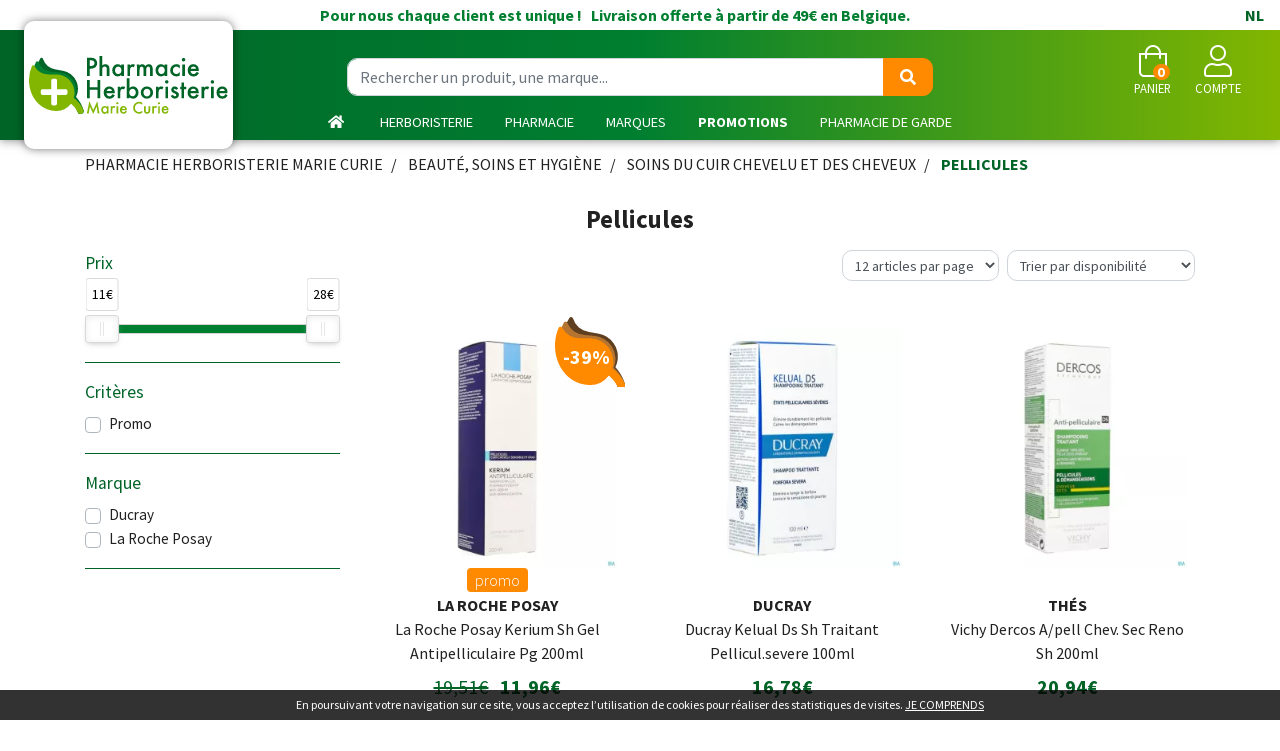

--- FILE ---
content_type: text/html; charset=UTF-8
request_url: https://www.pharmacie-herboristerie.be/rubrique/pellicules
body_size: 13195
content:
<!DOCTYPE html> <html lang="fr" class="no-js no-touchevents"> <head> <meta charset="utf-8"> <title>Pellicules</title> <meta property="fb&#x3A;app_id" content="000000000000000"> <meta property="og&#x3A;url" content="https&#x3A;&#x2F;&#x2F;www.pharmacie-herboristerie.be&#x2F;rubrique&#x2F;pellicules"> <meta property="og&#x3A;title" content="Pellicules"> <meta property="og&#x3A;site_name" content="Pharmacie&#x20;Herboristerie&#x20;Marie&#x20;Curie"> <meta name="twitter&#x3A;card" content="summary"> <meta name="twitter&#x3A;title" content="Pellicules"> <meta name="viewport" content="width&#x3D;device-width,&#x20;initial-scale&#x3D;1,&#x20;maximum-scale&#x3D;1"> <meta name="theme-color" content="&#x23;006427"> <meta name="robots" content="index, follow, all"> <link rel="apple-touch-icon-precomposed" sizes="144x144" href="/assets/mc/ico/apple-touch-icon-144x144-precomposed.png"> <link rel="apple-touch-icon-precomposed" sizes="114x114" href="/assets/mc/ico/apple-touch-icon-114x114-precomposed.png"> <link rel="apple-touch-icon-precomposed" sizes="72x72" href="/assets/mc/ico/apple-touch-icon-72x72-precomposed.png"> <link rel="apple-touch-icon-precomposed" href="/assets/mc/ico/apple-touch-icon.png"> <link rel="shortcut icon" href="/assets/mc/ico/favicon.png"> <link rel="search" type="application/opensearchdescription+xml" title="Mes recherches" href="/opensearch.xml"> <link rel="canonical" href="https://www.pharmacie-herboristerie.be/rubrique/pellicules"> <link href="&#x2F;assets&#x2F;mc&#x2F;bs&#x2F;css&#x2F;bootstrap.min.css&#x3F;v&#x3D;1.26" media="screen" rel="stylesheet" type="text&#x2F;css"> <link href="&#x2F;assets&#x2F;mc&#x2F;fa&#x2F;css&#x2F;all.min.css&#x3F;v&#x3D;1.26" media="screen" rel="stylesheet" type="text&#x2F;css"> <link href="https&#x3A;&#x2F;&#x2F;www.pharmacie-herboristerie.be&#x2F;rubrique&#x2F;pellicules" hreflang="x-default" rel="alternate"> <link href="https&#x3A;&#x2F;&#x2F;www.pharmacie-herboristerie.be&#x2F;rubrique&#x2F;pellicules" hreflang="fr-be" rel="alternate"> <link href="https&#x3A;&#x2F;&#x2F;www.apotheek-herboristerij.be&#x2F;categorie&#x2F;schilfers" hreflang="nl-be" rel="alternate"> <link href="&#x2F;&#x2F;cdn.apotekisto.com&#x2F;ajax&#x2F;libs&#x2F;noUiSlider&#x2F;15.7.1&#x2F;nouislider.min.css" media="screen" rel="stylesheet" type="text&#x2F;css"> <link href="&#x2F;assets&#x2F;mc&#x2F;css&#x2F;style.min.css&#x3F;v&#x3D;1.26" media="screen" rel="stylesheet" type="text&#x2F;css"> <script async src="https://www.googletagmanager.com/gtag/js?id=G-NP61TCMBS7"></script><script>window.dataLayer=window.dataLayer||[];function gtag(){dataLayer.push(arguments);};gtag('js',new Date());gtag('config','G-NP61TCMBS7',{"anonymize_ip":true});</script> <script> !function(f,b,e,v,n,t,s)
{if(f.fbq)return;n=f.fbq=function(){n.callMethod?
n.callMethod.apply(n,arguments):n.queue.push(arguments)};
if(!f._fbq)f._fbq=n;n.push=n;n.loaded=!0;n.version='2.0';
n.queue=[];t=b.createElement(e);t.async=!0;
t.src=v;s=b.getElementsByTagName(e)[0];
s.parentNode.insertBefore(t,s)}(window,document,'script',
'https://connect.facebook.net/en_US/fbevents.js');
fbq('init','1042163176380205');
fbq('track','PageView');
</script> </head> <body data-globals="&#x7B;&quot;path&quot;&#x3A;&quot;&quot;,&quot;assets&quot;&#x3A;&quot;&#x5C;&#x2F;assets&#x5C;&#x2F;mc&quot;,&quot;user&quot;&#x3A;0,&quot;miniCartUrl&quot;&#x3A;&quot;&#x5C;&#x2F;cart&#x5C;&#x2F;mini&quot;,&quot;questionUrl&quot;&#x3A;&quot;&#x5C;&#x2F;question&quot;&#x7D;"> <header id="header-master"> <div class="bg-alt-primary d-none d-md-block" id="header-shiiping"> Pour nous chaque client est unique&nbsp;!        &nbsp; Livraison offerte &agrave; partir de 49&euro; en Belgique.
<a href="https://www.apotheek-herboristerij.be/categorie/schilfers" class="float-right px-3">NL</a> </div> <div class="row flex pt-2 mx-4"> <div class="col-12 col-md-6 order-md-2 text-center search pt-1 pb-2"> <form action="/recherche" method="get" class="d-inline"> <div class="input-group mt-3 d-md-flex d-none input-search"> <input type="search" name="q" class="form-control py-2" placeholder="Rechercher un produit, une marque..." autocomplete="off"> <span class="input-group-append"> <button class="btn btn-alt-tertiary" type="submit"> <i class="fas fa-search"></i> </button> </span> </div> </form> </div> <div class="col-6 col-md-3 order-md-1 pt-md-2 pl-md-2 pl-0"> <a href="/" class="logo"> <img src="/assets/mc/svg/logo-pharmacie-herboristerie.svg" alt="Pharmacie Herboristerie Marie Curie" class="visible-xs-and-more"> <img src="/assets/mc/svg/logo-pharmacie-herboristerie-xxs.svg" alt="Pharmacie Herboristerie Marie Curie" class="visible-xxs"> </a> </div> <div class="col-6 col-md-3 order-md-3 d-flex justify-content-end align-items-center text-uppercase text-center navbar-icon"> <a href="#" title="Rechercher" data-toggle="modal" data-target="#ModalSearch" class="nav-icon d-block d-md-none"> <i class="fal fa-search fa-2x"></i> <small class="d-block">Recherche</small> </a> <a href="#" data-h="/cart" class="lnk-modal-cart mx-3 mx-sm-4 nav-icon" title="Mon panier"> <i class="fal fa-shopping-bag fa-2x"></i> <small class="d-block">Panier</small> <span class="nav-user-counter" data-copy-dest="quantitySum">0</span> </a> <a href="#" data-h="/user" class="lnk-modal-autoload nav-icon" data-toggle="modal" data-target="#ModalLogin" data-href="/user/modalSignup" title="Mon compte"> <i class="fal fa-user fa-2x"></i> <small class="d-block">Compte</small> </a> <button type="button" class="btn btn-sm btn-alt-outline-gradient d-md-none mr-2 btn-menu" data-toggle="collapse" data-target="#navbar-master" aria-controls="navbar-master" aria-expanded="false" aria-label="Afficher la navigation"> <i class="fal fa-lg fa-bars"></i> <span class="sr-only">Afficher la navigation</span> </button> </div> </div> <nav class="navbar navbar-expand-md px-0 pb-md-0 pt-0"> <div class="collapse navbar-collapse" id="navbar-master"> <ul class="nav flex-column flex-md-row text-center justify-content-center nav-categories w-100 ml-md-5 ml-lg-0"> <li class="nav-item d-md-none d-lg-block"><a href="/" class="nav-link"> <i class="fas fa-home mr-1"></i> <span class="d-md-none">Accueil</span> </a></li> <li class="nav-item dropdown megamenu-alt flex-column"> <a data-toggle="dropdown" class="dropdown-toggle nav-link" href="#">Herboristerie</a> <div class="dropdown-menu"> <div class="container megamenu-container"> <div class="row w-100 ml-0"> <ul class="col-md-3 list-unstyled"> <li class=""><a class="c1" href="/rubrique/herbes-et-tradi"><strong>Herbes et tradition</strong></a> </li> <li class="c1s"><a class="c1" href="/rubrique/poudres-ay"><strong>Poudres ayurvidiques</strong></a> </li> <li class="c1s"><a class="c1" href="/rubrique/gels-et-cremes-maison"><strong>Gels et crèmes maison</strong></a> </li> <li class="c1s"><a class="c1" href="/rubrique/complements-alimentaires"><strong>Compléments alimentaires</strong></a> </li> <li class="c1s"><a class="c1" href="/rubrique/eps-extraits-de-plantes-standardisees"><strong>Extraits de plantes standardisées</strong></a> </li> <li class="c1s"><a class="c1" href="/rubrique/fraiches"><strong>Extraits hydroalcooliques de plantes fraîches</strong></a> </li> </ul> <ul class="col-md-3 list-unstyled"> <li class=""><a class="c1" href="/rubrique/huiles-vegetales-herbo"><strong>Huiles végétales et essentielles</strong></a> </li> <li class="c1s"><a class="c1" href="/rubrique/hydrolats"><strong>Hydrolats</strong></a> </li> <li class="c1s"><a class="c1" href="/rubrique/jus-naturels-et-bio"><strong>Jus naturels et BIO</strong></a> </li> <li class="c1s"><a class="c1" href="/rubrique/macerats-glycerines"><strong>Macérâts glycérinés</strong></a> </li> <li class="c1s"><a class="c1" href="/rubrique/miels"><strong>Miels</strong></a> </li> </ul> <ul class="col-md-3 list-unstyled"> <li class=""><a class="c1" href="/rubrique/melange-fleurs-de-bach"><strong>Mélange Fleurs de Bach</strong></a> </li> <li class="c1s"><a class="c1" href="/rubrique/argiles"><strong>Argiles</strong></a> </li> <li class="c1s"><a class="c1" href="/rubrique/poudres-en-vrac"><strong>Poudres en vrac</strong></a> </li> <li class="c1s"><a class="c1" href="/rubrique/sels-bien-etre"><strong>Sels - Bien être</strong></a> </li> <li class="c1s"><a class="c1" href="/rubrique/soins-cosmetiques-naturels"><strong>Soins cosmétiques naturels</strong></a> </li> </ul> <ul class="col-md-3 list-unstyled"> <li class=""><a class="c1" href="/herboristerie/creer-mon-propre-melange"><strong>Tisane Personnalisée</strong></a> </li> <li class="c1s"><a class="c1" href="/rubrique/tisane-par-theme"><strong>Tisane par thème</strong></a> </li> <li class="c1s"><a class="c1" href="/rubrique/tisanes-gourmandes"><strong>Tisanes Gourmandes</strong></a> </li> <li class="c1s"><a class="c1" href="/rubrique/herboristerie-tisanes"><strong>Tisanes unitaires en vrac</strong></a> </li> <li class="c1s"><a class="c1" href="/rubrique/accessoires-tisanes"><strong>Accessoires tisanes</strong></a> </li> </ul> </div> </div> </div> </li> <li class="nav-item dropdown megamenu-alt flex-column"> <a data-toggle="dropdown" class="dropdown-toggle nav-link" href="#">Pharmacie</a> <div class="dropdown-menu"> <div class="container megamenu-container"> <div class="row w-100 ml-0"> <ul class="col-md-3 list-unstyled"> <li class=""><a class="c1" href="/rubrique/allergies"><strong>allergies</strong></a> </li> <li class="c1s"><a class="c1" href="/rubrique/fete-des-peres"><strong>Fête des pères</strong></a> </li> <li class="c1s"><a class="c1" href="/rubrique/un-ete-sans-jambes-lourdes"><strong>Un été sans jambes lourdes</strong></a> </li> <li class="c1s"><a class="c1" href="/rubrique/medicaments"><strong>Médicaments</strong></a> </li> <li class="c2"><a href="/rubrique/systeme-gastro-intestinal">Système gastro-intestinal</a></li> <li class="c2"><a href="/rubrique/toux">Toux</a></li> <li class="c2"><a href="/rubrique/douleur-et-fievre">Douleur et fièvre</a></li> <li class="c2"><a href="/rubrique/muscles-et-articulations-5ebe8528404ea">Muscles et articulations</a></li> <li class="c2"><a href="/rubrique/insomnie-anxiete-et-stress">Insomnie, anxiété et stress</a></li> <li class="c2"><a href="/rubrique/mineraux-vitamines-et-toniques">Minéraux, vitamines et toniques</a></li> <li class="c2"><a href="/rubrique/peau-5ebe8528433e9">Peau</a></li> <li class="c2"><a href="/rubrique/yeux-5ebe8528452ae">Yeux</a></li> <li class="c2"><a href="/rubrique/oreille">Oreille</a></li> <li class="c2"><a href="/rubrique/nez-5ebe85284711d">Nez</a></li> <li class="c2"><a href="/rubrique/gorge-et-bouche">Gorge et bouche</a></li> <li class="c2"><a href="/rubrique/jambes-lourdes-5ebe8528499f0">Jambes lourdes</a></li> <li class="c2"><a href="/rubrique/homeopathie-5ebe85284955e">Homeopathie</a></li> <li class="c2"><a href="/rubrique/coeur-et-systeme-vasculaire">Coeur et système vasculaire</a></li> <li class="c2"><a href="/rubrique/diluant-et-coagulant-du-sang">Diluant et coagulant du sang</a></li> <li class="c2"><a href="/rubrique/hemorroides">Hémorroïdes</a></li> <li class="c2"><a href="/rubrique/systeme-respiratoire">Système respiratoire</a></li> <li class="c2"><a href="/rubrique/gynecologie">Gynécologie</a></li> <li class="c2"><a href="/rubrique/voies-urinaires-5ebe85283fad9">Voies urinaires</a></li> <li class="c2"><a href="/rubrique/systeme-nerveux">Système nerveux</a></li> <li class="c2"><a href="/rubrique/arreter-de-fumer">Arrêter de fumer</a></li> <li class="c2"><a href="/rubrique/infections">Infections</a></li> <li class="c2"><a href="/rubrique/immunite">Immunité</a></li> <li class="c2"><a href="/rubrique/allergie">Allergie</a></li> <li class="c2"><a href="/rubrique/poux-5ebe852844c77">Poux</a></li> <li class="c2"><a href="/rubrique/acne-5ebe852844f65">Acné</a></li> <li class="c2"><a href="/rubrique/anesthesie">Anesthésie</a></li> <li class="c2"><a href="/rubrique/medicaments-animaux-5ebe85284ad16">Médicaments animaux</a></li> <li class="c2"><a href="/rubrique/cheveux">Cheveux</a></li> <li class="c1s"><a class="c1" href="/rubrique/anti-mou"><strong>Anti-moustiques</strong></a> </li> <li class="c1s"><a class="c1" href="/rubrique/lutter-contre-le-virus"><strong>Lutter contre le virus</strong></a> </li> <li class="c1s"><a class="c1" href="/rubrique/vitamines-pharmacie-marie-curie"><strong>vitamines et anti poux</strong></a> </li> <li class="c1s"><a class="c1" href="/rubrique/coffrets-cadeaux-noel"><strong>Coffrets cadeaux</strong></a> </li> <li class="c1s"><a class="c1" href="/rubrique/un-sommeil-sein-er-reparateur"><strong>un sommeil sain et réparateur</strong></a> </li> <li class="c1s"><a class="c1" href="/rubrique/mois-minceur"><strong>Mois Minceur</strong></a> </li> <li class="c1s"><a class="c1" href="/rubrique/mois-des-seniors"><strong>Mois des séniors</strong></a> </li> </ul> <ul class="col-md-3 list-unstyled"> <li class=""><a class="c1" href="/rubrique/beaute-soins-et-hygiene"><strong>Beauté, soins et hygiène</strong></a> </li> <li class="c2"><a href="/rubrique/soins-du-cuir-chevelu-et-des-cheveux">Soins du cuir chevelu et des cheveux</a></li> <li class="c2"><a href="/rubrique/soins-du-corps">Soins du corps</a></li> <li class="c2"><a href="/rubrique/levres">Lèvres</a></li> <li class="c2"><a href="/rubrique/mains">Mains</a></li> <li class="c2"><a href="/rubrique/bouche">Bouche</a></li> <li class="c2"><a href="/rubrique/yeux">Yeux</a></li> <li class="c2"><a href="/rubrique/oreilles">Oreilles</a></li> <li class="c2"><a href="/rubrique/pieds-et-jambes">Pieds et jambes</a></li> <li class="c2"><a href="/rubrique/ongles">Ongles</a></li> <li class="c2"><a href="/rubrique/protection-solaire">Protection solaire</a></li> <li class="c2"><a href="/rubrique/hygiene">Hygiène</a></li> <li class="c2"><a href="/rubrique/parfumerie">Parfumerie</a></li> <li class="c2"><a href="/rubrique/maquillage">Maquillage</a></li> <li class="c2"><a href="/rubrique/specifiquement-pour-les-hommes">Spécifiquement pour les hommes</a></li> <li class="c2"><a href="/rubrique/sexualite">Sexualité</a></li> <li class="c2"><a href="/rubrique/demaquillage-et-nettoyage">Démaquillage et nettoyage</a></li> <li class="c2"><a href="/rubrique/acne">Acné</a></li> <li class="c2"><a href="/rubrique/soins-du-visage-5ebe8527db30a">Soins du visage</a></li> <li class="c1s"><a class="c1" href="/rubrique/naturopathie"><strong>Naturopathie</strong></a> </li> <li class="c2"><a href="/rubrique/aromatherapie">Aromathérapie</a></li> <li class="c2"><a href="/rubrique/fleurs-de-bach">Fleurs de Bach</a></li> <li class="c2"><a href="/rubrique/huiles-essentielles-5ebe85280d112">Huiles essentielles</a></li> <li class="c2"><a href="/rubrique/gemmotherapie">Gemmothérapie</a></li> <li class="c2"><a href="/rubrique/oligo-elements">Oligo-éléments</a></li> <li class="c2"><a href="/rubrique/tisanes">Tisanes</a></li> <li class="c2"><a href="/rubrique/phytotherapie">Phytothérapie</a></li> <li class="c2"><a href="/rubrique/huiles-vegetales">Huiles végétales</a></li> <li class="c2"><a href="/rubrique/homeopathie">Homéopathie</a></li> </ul> <ul class="col-md-3 list-unstyled"> <li class=""><a class="c1" href="/rubrique/minceur-alimentation-vitamines"><strong>Minceur, alimentation &amp; vitamines</strong></a> </li> <li class="c2"><a href="/rubrique/minceur">Minceur</a></li> <li class="c2"><a href="/rubrique/alimentation">Alimentation</a></li> <li class="c2"><a href="/rubrique/vitamines-et-complements-nutritionnels">Vitamines et compléments nutritionnels</a></li> <li class="c2"><a href="/rubrique/nutritherapie-et-bien-etre">Nutrithérapie et bien-être</a></li> <li class="c1s"><a class="c1" href="/rubrique/animaux-et-insectes"><strong>Animaux et insectes</strong></a> </li> <li class="c2"><a href="/rubrique/chats-chiens">Chats &amp; Chiens</a></li> <li class="c2"><a href="/rubrique/puces-et-tiques">Puces et tiques</a></li> <li class="c2"><a href="/rubrique/medicaments-animaux">Médicaments animaux</a></li> <li class="c2"><a href="/rubrique/insectes">Insectes</a></li> <li class="c1s"><a class="c1" href="/rubrique/soins-a-domicile-et-premiers-soins"><strong>Soins à domicile et premiers soins</strong></a> </li> <li class="c2"><a href="/rubrique/produits-pour-lentilles-et-lunettes">Produits pour lentilles et lunettes</a></li> <li class="c2"><a href="/rubrique/incontinence">Incontinence</a></li> <li class="c2"><a href="/rubrique/soins-a-domicile">Soins à domicile</a></li> <li class="c2"><a href="/rubrique/soins-des-plaies">Soins des plaies</a></li> <li class="c2"><a href="/rubrique/premiers-soins">Premiers soins</a></li> <li class="c2"><a href="/rubrique/tests-de-diagnostic">Tests de diagnostic</a></li> <li class="c2"><a href="/rubrique/diabete">Diabète</a></li> <li class="c2"><a href="/rubrique/aiguilles-et-seringues">Aiguilles et seringues</a></li> <li class="c2"><a href="/rubrique/sondes-baxters-et-catheters">Sondes, baxters et cathéters</a></li> <li class="c1s"><a class="c1" href="/rubrique/mois-a-themes"><strong>Mois à thèmes</strong></a> </li> <li class="c2"><a href="/rubrique/janvier-mois-des-cheveux">Janvier, mois des cheveux</a></li> <li class="c2"><a href="/rubrique/fevrier-mois-du-bebe">Février, mois du bébé</a></li> <li class="c2"><a href="/rubrique/mai-mois-minceur">Mai, mois minceur</a></li> <li class="c2"><a href="/rubrique/juin-mois-du-stress">Juin, mois du stress</a></li> </ul> <ul class="col-md-3 list-unstyled"> <li class=""><a class="c1" href="/rubrique/grossesse-et-enfants"><strong>Grossesse et enfants</strong></a> </li> <li class="c2"><a href="/rubrique/grossesse-5ebe8527ef6a8">Grossesse</a></li> <li class="c2"><a href="/rubrique/bebes">Bébés</a></li> <li class="c2"><a href="/rubrique/enfants">Enfants</a></li> <li class="c1s"><a class="c1" href="/rubrique/50"><strong>50+</strong></a> </li> <li class="c2"><a href="/rubrique/piles">Piles</a></li> <li class="c2"><a href="/rubrique/memoire">Mémoire</a></li> <li class="c2"><a href="/rubrique/menopause-5ebe852808736">Ménopause</a></li> <li class="c2"><a href="/rubrique/vue">Vue</a></li> <li class="c2"><a href="/rubrique/sexualite-5ebe852808d3b">Sexualité</a></li> <li class="c2"><a href="/rubrique/ronflements">Ronflements</a></li> <li class="c2"><a href="/rubrique/muscles-et-articulations">Muscles et articulations</a></li> <li class="c2"><a href="/rubrique/bas-de-contention">Bas de contention</a></li> <li class="c2"><a href="/rubrique/jambes-lourdes">Jambes lourdes</a></li> <li class="c2"><a href="/rubrique/piluliers">Piluliers</a></li> <li class="c1s"><a class="c1" href="/rubrique/probleme-de-vue"><strong>Problème de Vue</strong></a> </li> <li class="c2"><a href="/rubrique/lunettesdevue">Lunettes</a></li> <li class="c1s"><a class="c1" href="/rubrique/produits-de-saison"><strong>arkogélules</strong></a> </li> <li class="c1s"><a class="c1" href="/rubrique/anti-ronflements"><strong>Anti-ronflements</strong></a> </li> <li class="c1s"><a class="c1" href="/rubrique/anti-tabac"><strong>Anti-tabac</strong></a> </li> <li class="c1s"><a class="c1" href="/rubrique/zero-dechet"><strong>Zéro déchet</strong></a> </li> </ul> </div> </div> </div> </li> <li class="nav-item dropdown megamenu-alt"> <a data-toggle="dropdown" class="dropdown-toggle nav-link" href="/marques">Marques</a> <div class="dropdown-menu"> <ul class="container megamenu-container list-unstyled"> <li id="categories-brands" class="w-100"> <div class="h5 promo-1 no-margin d-none d-sm-block">Retrouvez toutes les marques de votre pharmacie en ligne en un clic !</div> <div class="h5 promo-1sub d-none d-sm-block">Filtre alphab&eacute;tique&nbsp;:                            &nbsp;<a href="#A" data-filter="A"> A </a>&nbsp;<a href="#B" data-filter="B"> B </a>&nbsp;<a href="#C" data-filter="C"> C </a>&nbsp;<a href="#D" data-filter="D"> D </a>&nbsp;<a href="#E" data-filter="E"> E </a>&nbsp;<a href="#F" data-filter="F"> F </a>&nbsp;<a href="#G" data-filter="G"> G </a>&nbsp;<a href="#H" data-filter="H"> H </a>&nbsp;<a href="#I" data-filter="I"> I </a>&nbsp;<a href="#J" data-filter="J"> J </a>&nbsp;<a href="#K" data-filter="K"> K </a>&nbsp;<a href="#L" data-filter="L"> L </a>&nbsp;<a href="#M" data-filter="M"> M </a>&nbsp;<a href="#N" data-filter="N"> N </a>&nbsp;<a href="#O" data-filter="O"> O </a>&nbsp;<a href="#P" data-filter="P"> P </a>&nbsp;<a href="#Q" data-filter="Q"> Q </a>&nbsp;<a href="#R" data-filter="R"> R </a>&nbsp;<a href="#S" data-filter="S"> S </a>&nbsp;<a href="#T" data-filter="T"> T </a>&nbsp;<a href="#U" data-filter="U"> U </a>&nbsp;<a href="#V" data-filter="V"> V </a>&nbsp;<a href="#W" data-filter="W"> W </a>&nbsp;<a href="#X" data-filter="X"> X </a>&nbsp;<a href="#Y" data-filter="Y"> Y </a>&nbsp;<a href="#Z" data-filter="Z"> Z </a>                        </div> <ul class="hide" id="categories-brands-hide"> <li data-char="3"><a href="/rubrique/3m">3M</a></li> <li data-char="A"><a href="/rubrique/a-derma">A-Derma</a></li> <li data-char="A"><a href="/rubrique/a-vogel">A.Vogel</a></li> <li data-char="A"><a href="/rubrique/aboca">Aboca</a></li> <li data-char="A"><a href="/rubrique/accu-chek">Accu Chek</a></li> <li data-char="A"><a href="/rubrique/alcon">Alcon</a></li> <li data-char="A"><a href="/rubrique/algipan">Algipan</a></li> <li data-char="A"><a href="/rubrique/algostase">Algostase</a></li> <li data-char="A"><a href="/rubrique/alvityl">Alvityl</a></li> <li data-char="A"><a href="/rubrique/aquacel">Aquacel</a></li> <li data-char="A"><a href="/rubrique/arterin">Arterin</a></li> <li data-char="A"><a href="/rubrique/aspegic">Aspegic</a></li> <li data-char="A"><a href="/rubrique/audispray">Audispray</a></li> <li data-char="A"><a href="/rubrique/avene">Avene</a></li> <li data-char="A"><a href="/rubrique/avent">Avent</a></li> <li data-char="A"><a href="/rubrique/axitrans">Axitrans</a></li> <li data-char="B"><a href="/rubrique/bachflowers">Bachflowers</a></li> <li data-char="B"><a href="/rubrique/ballade-en-provence">Balade en Provence</a></li> <li data-char="B"><a href="/rubrique/balsoclase">Balsoclase</a></li> <li data-char="B"><a href="/rubrique/bandagisterie">Bandagisterie</a></li> <li data-char="B"><a href="/rubrique/barinutrics">Barinutrics</a></li> <li data-char="B"><a href="/rubrique/bausch-lomb">Bausch &amp; Lomb</a></li> <li data-char="B"><a href="/rubrique/baxter">Baxter</a></li> <li data-char="B"><a href="/rubrique/bayer">Bayer</a></li> <li data-char="B"><a href="/rubrique/bebisol">Bebisol</a></li> <li data-char="B"><a href="/rubrique/bepanthol">Bepanthol</a></li> <li data-char="B"><a href="/rubrique/bepharbel">Bepharbel</a></li> <li data-char="B"><a href="/rubrique/biatain">Biatain</a></li> <li data-char="B"><a href="/rubrique/bio-oil">BIO-OIL</a></li> <li data-char="B"><a href="/rubrique/biocondil">Biocondil</a></li> <li data-char="B"><a href="/rubrique/biocyte">Biocyte</a></li> <li data-char="B"><a href="/rubrique/bioholistic">Bioholistic</a></li> <li data-char="B"><a href="/rubrique/bisolvon">Bisolvon</a></li> <li data-char="B"><a href="/rubrique/black-friday-weeks">Black friday</a></li> <li data-char="B"><a href="/rubrique/blox">Blox</a></li> <li data-char="B"><a href="/rubrique/boehringer">Boehringer</a></li> <li data-char="B"><a href="/rubrique/boiron">Boiron</a></li> <li data-char="B"><a href="/rubrique/braun">Braun</a></li> <li data-char="C"><a href="/rubrique/caudalie">Caudalie</a></li> <li data-char="C"><a href="/rubrique/cb12">CB12</a></li> <li data-char="C"><a href="/rubrique/cedium">Cedium</a></li> <li data-char="C"><a href="/rubrique/cent-pur-cent">Cent pur Cent</a></li> <li data-char="C"><a href="/rubrique/clearblue">Clearblue</a></li> <li data-char="C"><a href="/rubrique/coban">Coban</a></li> <li data-char="C"><a href="/rubrique/coloplast">Coloplast</a></li> <li data-char="C"><a href="/rubrique/comme-avant">Comme Avant</a></li> <li data-char="C"><a href="/rubrique/comeavant">Comme Avant</a></li> <li data-char="C"><a href="/rubrique/compeed">Compeed</a></li> <li data-char="C"><a href="/rubrique/corega">Corega</a></li> <li data-char="C"><a href="/rubrique/corsodyl">Corsodyl</a></li> <li data-char="D"><a href="/rubrique/d-cure">D-Cure</a></li> <li data-char="D"><a href="/rubrique/dafalgan">Dafalgan</a></li> <li data-char="D"><a href="/rubrique/daktarin">Daktarin</a></li> <li data-char="D"><a href="/rubrique/davitamon">Davitamon</a></li> <li data-char="D"><a href="/rubrique/dentaid">Dentaid</a></li> <li data-char="D"><a href="/rubrique/dentio">Dentio</a></li> <li data-char="D"><a href="/rubrique/dermalex">Dermalex</a></li> <li data-char="D"><a href="/rubrique/dermocrem">Dermocrem</a></li> <li data-char="D"><a href="/rubrique/dermophil">Dermophil</a></li> <li data-char="D"><a href="/rubrique/dettol">Dettol</a></li> <li data-char="D"><a href="/rubrique/dexsil">Dexsil</a></li> <li data-char="D"><a href="/rubrique/difrax">Difrax</a></li> <li data-char="D"><a href="/rubrique/disney">Disney</a></li> <li data-char="D"><a href="/rubrique/dr-ernst">dr Ernst</a></li> <li data-char="D"><a href="/rubrique/ducray">Ducray</a></li> <li data-char="D"><a href="/rubrique/dulcolax">Dulcolax</a></li> <li data-char="D"><a href="/rubrique/durex">Durex</a></li> <li data-char="D"><a href="/rubrique/dvital">Dvital</a></li> <li data-char="E"><a href="/rubrique/edsylver">Edsylver</a></li> <li data-char="E"><a href="/rubrique/eg">EG</a></li> <li data-char="E"><a href="/rubrique/elgydium">Elgydium</a></li> <li data-char="E"><a href="/rubrique/elimax">Elimax</a></li> <li data-char="E"><a href="/rubrique/elmex">Elmex</a></li> <li data-char="E"><a href="/rubrique/eludril">Eludril</a></li> <li data-char="E"><a href="/rubrique/epitact">Epitact</a></li> <li data-char="F"><a href="/rubrique/febelcare">Febelcare</a></li> <li data-char="F"><a href="/rubrique/fisavision">Fisavision</a></li> <li data-char="F"><a href="/rubrique/flenpharma">Flenpharma</a></li> <li data-char="F"><a href="/rubrique/flexipur">Flexipur</a></li> <li data-char="F"><a href="/rubrique/flexium">Flexium</a></li> <li data-char="F"><a href="/rubrique/fortepharma">Fortepharma</a></li> <li data-char="F"><a href="/rubrique/fortimel">Fortimel</a></li> <li data-char="F"><a href="/rubrique/fresubin">Fresubin</a></li> <li data-char="F"><a href="/rubrique/futuro">Futuro</a></li> <li data-char="G"><a href="/rubrique/galderma">Galderma</a></li> <li data-char="G"><a href="/rubrique/gaviscon">Gaviscon</a></li> <li data-char="G"><a href="/rubrique/groeneduivel">Groeneduivel</a></li> <li data-char="G"><a href="/rubrique/gsk">Gsk</a></li> <li data-char="G"><a href="/rubrique/gum">Gum</a></li> <li data-char="H"><a href="/rubrique/hansaplast">Hansaplast</a></li> <li data-char="H"><a href="/rubrique/hartmann">Hartmann</a></li> <li data-char="H"><a href="/rubrique/heel">Heel</a></li> <li data-char="H"><a href="/rubrique/herbalgem">Herbalgem</a></li> <li data-char="H"><a href="/rubrique/herbes-et-traditions">Herbes et traditions</a></li> <li data-char="H"><a href="/rubrique/hextril">Hextril</a></li> <li data-char="H"><a href="/rubrique/hibi">Hibi</a></li> <li data-char="I"><a href="/rubrique/isdin-auriga-international">Isdin (Auriga International)</a></li> <li data-char="I"><a href="/rubrique/isobetadine">Isobetadine</a></li> <li data-char="I"><a href="/rubrique/iwhite">Iwhite</a></li> <li data-char="J"><a href="/rubrique/jaldes">Jaldes</a></li> <li data-char="J"><a href="/rubrique/janvier">Janvier</a></li> <li data-char="J"><a href="/rubrique/johnson-johnson">Johnson &amp; Johnson</a></li> <li data-char="J"><a href="/rubrique/jowae">Jowae</a></li> <li data-char="J"><a href="/rubrique/juneo">Junéo</a></li> <li data-char="K"><a href="/rubrique/kamillosan">Kamillosan</a></li> <li data-char="K"><a href="/rubrique/kela">Kela</a></li> <li data-char="L"><a href="/rubrique/la-roche-posay">La Roche Posay</a></li> <li data-char="L"><a href="/rubrique/ladrome">Ladrôme</a></li> <li data-char="L"><a href="/rubrique/ladrome-eaux-florales">LADROME EAUX FLORALES</a></li> <li data-char="L"><a href="/rubrique/lansinoh">Lansinoh</a></li> <li data-char="L"><a href="/rubrique/laxido">Laxido</a></li> <li data-char="L"><a href="/rubrique/leopharma">Leopharma</a></li> <li data-char="L"><a href="/rubrique/leukoplast">Leukoplast</a></li> <li data-char="L"><a href="/rubrique/lierac">Lierac</a></li> <li data-char="L"><a href="/rubrique/lilac">Lilac</a></li> <li data-char="L"><a href="/rubrique/lohmann-rauscher">Lohmann Rauscher</a></li> <li data-char="L"><a href="/rubrique/louis-widmer">Louis Widmer</a></li> <li data-char="L"><a href="/rubrique/lysomucil">Lysomucil</a></li> <li data-char="L"><a href="/rubrique/lysox">Lysox</a></li> <li data-char="M"><a href="/rubrique/madaus">Madaus</a></li> <li data-char="M"><a href="/rubrique/magnecaps">Magnecaps</a></li> <li data-char="M"><a href="/rubrique/mannavital">Mannavital</a></li> <li data-char="M"><a href="/rubrique/marque-v">Marque V</a></li> <li data-char="M"><a href="/rubrique/medica">Medica</a></li> <li data-char="M"><a href="/rubrique/melapi">Melapi</a></li> <li data-char="M"><a href="/rubrique/melisana">Melisana</a></li> <li data-char="M"><a href="/rubrique/mepore">Mepore</a></li> <li data-char="M"><a href="/rubrique/merck">Merck</a></li> <li data-char="M"><a href="/rubrique/meridol">Meridol</a></li> <li data-char="M"><a href="/rubrique/metagenics">Metagenics</a></li> <li data-char="M"><a href="/rubrique/metarelax">Metarelax</a></li> <li data-char="M"><a href="/rubrique/modifast">Modifast</a></li> <li data-char="M"><a href="/rubrique/molicare">Molicare</a></li> <li data-char="M"><a href="/rubrique/moustimug">Moustimug</a></li> <li data-char="M"><a href="/rubrique/movicol">Movicol</a></li> <li data-char="M"><a href="/rubrique/mustela">Mustela</a></li> <li data-char="N"><a href="/rubrique/nailner">Nailner</a></li> <li data-char="N"><a href="/rubrique/nan">Nan</a></li> <li data-char="N"><a href="/rubrique/nattou">Nattou</a></li> <li data-char="N"><a href="/rubrique/neocare">Neocare</a></li> <li data-char="N"><a href="/rubrique/nesivine">Nesivine</a></li> <li data-char="N"><a href="/rubrique/nestle">Nestlé</a></li> <li data-char="N"><a href="/rubrique/nicorette">Nicorette</a></li> <li data-char="N"><a href="/rubrique/nippes">Nippes</a></li> <li data-char="N"><a href="/rubrique/niquitin">Niquitin</a></li> <li data-char="N"><a href="/rubrique/norgine">Norgine</a></li> <li data-char="N"><a href="/rubrique/novalac">Novalac</a></li> <li data-char="N"><a href="/rubrique/novartis-overige">Novartis overige</a></li> <li data-char="N"><a href="/rubrique/nurofen">Nurofen</a></li> <li data-char="N"><a href="/rubrique/nutrilon">Nutrilon</a></li> <li data-char="N"><a href="/rubrique/nuxe">Nuxe</a></li> <li data-char="O"><a href="/rubrique/ocal">Ocal</a></li> <li data-char="O"><a href="/rubrique/omnibionta">Omnibionta</a></li> <li data-char="O"><a href="/rubrique/omnivit">Omnivit</a></li> <li data-char="O"><a href="/rubrique/opsite">Opsite</a></li> <li data-char="O"><a href="/rubrique/opticalmax">Opticalmax</a></li> <li data-char="O"><a href="/rubrique/oral-b">Oral B</a></li> <li data-char="O"><a href="/rubrique/orthonat">Orthonat</a></li> <li data-char="O"><a href="/rubrique/ortis">Ortis</a></li> <li data-char="P"><a href="/rubrique/panadol">Panadol</a></li> <li data-char="P"><a href="/rubrique/para-kito">Para&#039;kito</a></li> <li data-char="P"><a href="/rubrique/paranix">Paranix</a></li> <li data-char="P"><a href="/rubrique/parodontax">Parodontax</a></li> <li data-char="P"><a href="/rubrique/pfizer">Pfizer</a></li> <li data-char="P"><a href="/rubrique/phacobel">Phacobel</a></li> <li data-char="P"><a href="/rubrique/pharco">Pharco</a></li> <li data-char="P"><a href="/rubrique/pharma-bio-univers">Pharma bio univers</a></li> <li data-char="P"><a href="/rubrique/physiomer">Physiomer</a></li> <li data-char="P"><a href="/rubrique/phyto">Phyto</a></li> <li data-char="P"><a href="/rubrique/pileje">Pileje</a></li> <li data-char="P"><a href="/rubrique/pistal">Pistal</a></li> <li data-char="P"><a href="/rubrique/pranarom">Pranarom</a></li> <li data-char="P"><a href="/rubrique/primrose">Primrose</a></li> <li data-char="P"><a href="/rubrique/pro-vera">Pro-vera</a></li> <li data-char="P"><a href="/rubrique/probactiol">Probactiol</a></li> <li data-char="P"><a href="/rubrique/produits-solaires-40">Produits Solaires</a></li> <li data-char="P"><a href="/rubrique/promagnor">Promagnor</a></li> <li data-char="P"><a href="/rubrique/protefix">Protefix</a></li> <li data-char="P"><a href="/rubrique/puressentiel">Puressentiel</a></li> <li data-char="Q"><a href="/rubrique/qualiphar">Qualiphar</a></li> <li data-char="Q"><a href="/rubrique/quies">Quies</a></li> <li data-char="R"><a href="/rubrique/revita">Revita</a></li> <li data-char="R"><a href="/rubrique/rhinathiol">Rhinathiol</a></li> <li data-char="R"><a href="/rubrique/riopan">Riopan</a></li> <li data-char="S"><a href="/rubrique/saforelle">Saforelle</a></li> <li data-char="S"><a href="/rubrique/sandoz">Sandoz</a></li> <li data-char="S"><a href="/rubrique/saugella">Saugella</a></li> <li data-char="S"><a href="/rubrique/scholl">Scholl</a></li> <li data-char="S"><a href="/rubrique/schwabe">Schwabe</a></li> <li data-char="S"><a href="/rubrique/sedinal">Sedinal</a></li> <li data-char="S"><a href="/rubrique/sensodyne">Sensodyne</a></li> <li data-char="S"><a href="/rubrique/silikom">Silikom</a></li> <li data-char="S"><a href="/rubrique/similia">Similia</a></li> <li data-char="S"><a href="/rubrique/smb">Smb</a></li> <li data-char="S"><a href="/rubrique/smith-nephew">Smith &amp; Nephew</a></li> <li data-char="S"><a href="/rubrique/soldes">Soldes</a></li> <li data-char="S"><a href="/rubrique/solidea">Solidea</a></li> <li data-char="S"><a href="/rubrique/somatoline-cosmetic">Somatoline Cosmetic</a></li> <li data-char="S"><a href="/rubrique/spidifen">Spidifen</a></li> <li data-char="S"><a href="/rubrique/star-balm">Star Balm</a></li> <li data-char="S"><a href="/rubrique/steradent">Steradent</a></li> <li data-char="S"><a href="/rubrique/steri-strip">Steri-strip</a></li> <li data-char="S"><a href="/rubrique/sterimar">Sterimar</a></li> <li data-char="S"><a href="/rubrique/sterop">Sterop</a></li> <li data-char="S"><a href="/rubrique/stop-tabac">Stop tabac</a></li> <li data-char="S"><a href="/rubrique/strepsils">Strepsils</a></li> <li data-char="S"><a href="/rubrique/stresspure">Stresspure</a></li> <li data-char="T"><a href="/rubrique/takeda">Takeda</a></li> <li data-char="T"><a href="/rubrique/tena">Tena</a></li> <li data-char="T"><a href="/rubrique/teva">Teva</a></li> <li data-char="T"><a href="/rubrique/thea">Thea</a></li> <li data-char="T"><a href="/rubrique/therabel">Therabel</a></li> <li data-char="T"><a href="/rubrique/tilman">Tilman</a></li> <li data-char="T"><a href="/rubrique/trenker">Trenker</a></li> <li data-char="U"><a href="/rubrique/unda">Unda</a></li> <li data-char="U"><a href="/rubrique/urgo">Urgo</a></li> <li data-char="U"><a href="/rubrique/uriage">Uriage</a></li> <li data-char="U"><a href="/rubrique/ursapharm">Ursapharm</a></li> <li data-char="V"><a href="/rubrique/valcena">Valcena</a></li> <li data-char="V"><a href="/rubrique/verset">Verset parfums</a></li> <li data-char="V"><a href="/rubrique/vicks">Vicks</a></li> <li data-char="V"><a href="/rubrique/vitanutrics">Vitanutrics</a></li> <li data-char="V"><a href="/rubrique/voltaren">Voltaren</a></li> <li data-char="W"><a href="/rubrique/wortie">Wortie</a></li> <li data-char="X"><a href="/rubrique/xantho">Xantho</a></li> <li data-char="X"><a href="/rubrique/xls">XLS</a></li> <li data-char="X"><a href="/rubrique/xlsmedical">Xlsmedical</a></li> <li data-char="Z"><a href="/rubrique/zaffranax">Zaffranax</a></li> <li data-char="Z"><a href="/rubrique/zafranpure">Zafranpure</a></li> </ul> <div id="categories-brands-dest" class="row ml-1 w-100"></div> </li> </ul> </div> </li> <li class="nav-item"><a href="/promotions" class="nav-link"> <strong class="d-md-none d-xl-inline">Promotions</strong> <strong class="d-none d-md-inline d-xl-none">Promos</strong> </a></li> <li class="nav-item"><a href="/pharmacie-de-garde" class="nav-link"> <span class="d-md-none d-xl-inline">Pharmacie de Garde</span> <span class="d-none d-md-inline d-xl-none">Garde</span> </a></li> </ul> </div> </nav> <div class="bg-alt-gradient d-block d-md-none" id="header-line"> </div> </header> <div class="main-wrapper"> <main id="content"> <div> <div class="container-lg" id="products-reload"> <nav class="container-breadcrumb" aria-label="breadcrumb"> <ol class="breadcrumb pl-0" itemscope itemtype="http://schema.org/BreadcrumbList"> <li class="breadcrumb-item" itemprop="itemListElement" itemscope itemtype="http://schema.org/ListItem"> <a href="/" itemprop="item"> <span itemprop="name">Pharmacie Herboristerie Marie Curie</span> </a> <meta itemprop="position" content="1"> </li> <li class="breadcrumb-item" itemprop="itemListElement" itemscope itemtype="http://schema.org/ListItem"> <a href="/rubrique/beaute-soins-et-hygiene" itemprop="item"><span itemprop="name">Beauté, soins et hygiène</span></a> <meta itemprop="position" content="2"> </li> <li class="breadcrumb-item" itemprop="itemListElement" itemscope itemtype="http://schema.org/ListItem"> <a href="/rubrique/soins-du-cuir-chevelu-et-des-cheveux" itemprop="item"><span itemprop="name">Soins du cuir chevelu et des cheveux</span></a> <meta itemprop="position" content="3"> </li> <li class="breadcrumb-item active" itemprop="itemListElement" itemscope itemtype="http://schema.org/ListItem"> <a href="/rubrique/pellicules" itemprop="item"><span itemprop="name">Pellicules</span></a> <meta itemprop="position" content="4"> </li> </ol> </nav> <div class="d-lg-none pb-3"></div> <h1 class="title-1">Pellicules</h1> <div class="row"> <div class="col-md-3 d-none d-md-block"> <div class="accordion" id="accordionNo" data-url="/rubrique/pellicules"> <div class="card-alt"> <div class="card-alt-title" id="headingPrice"> <a href="#" data-toggle="collapse" data-target="#collapsePrice" aria-expanded="true" aria-controls="collapsePrice"> Prix                </a> <div id="collapsePrice" class="card-alt-body collapse show" aria-labelledby="headingPrice"> <div class="pt-5 pb-1 mx-3"> <div id="critPrice" data-name="cfpr" data-value-min="11" data-value-max="28" data-range-min="11" data-range-max="28" data-currency="&euro;"></div> </div> </div> <input type="hidden" data-name="cfpr" value="11,28"> </div> </div> <div class="card-alt"> <div class="card-alt-title" id="headingProd"> <a href="#" data-toggle="collapse" data-target="#collapseProd" aria-expanded="true" aria-controls="collapseProd">Crit&egrave;res <span class="criteria-count"></span></a> <i class="fal fa-spinner-third d-none float-right" data-spinner=""></i> </div> <div id="collapseProd" class="card-alt-body collapse show" aria-labelledby="headingProd" data-parent="#accordionNo"> <div class="custom-control custom-checkbox"> <input type="checkbox" class="custom-control-input" id="criteriaCheckbox1" data-name="cfp" value="isPromo"> <label class="custom-control-label" for="criteriaCheckbox1">Promo</label> </div> </div> </div> <div class="card-alt"> <div class="card-alt-title" id="headingType2"> <a href="#" data-toggle="collapse" data-target="#collapseType2" aria-expanded="true" aria-controls="collapseType2">Marque <span class="criteria-count"></span></a> <i class="fal fa-spinner-third d-none float-right" data-spinner=""></i> </div> <div id="collapseType2" class="card-alt-body collapse show" aria-labelledby="headingType2" data-parent="#accordionNo"> <div class="custom-control custom-checkbox"> <input type="checkbox" class="custom-control-input" id="criteriaCheckbox2" data-name="cfc" value="1504"> <label class="custom-control-label" for="criteriaCheckbox2">Ducray</label> </div> <div class="custom-control custom-checkbox"> <input type="checkbox" class="custom-control-input" id="criteriaCheckbox3" data-name="cfc" value="1653"> <label class="custom-control-label" for="criteriaCheckbox3">La Roche Posay</label> </div> </div> </div> </div> </div> <div class="col-md-9 min-height-default"> <div class="clearfix mb-default"> <div class="float-right ml-2"> <select class="form-control form-control-sm" name="order" title="Trier par" data-query="fpp" data-url="/rubrique/pellicules"> <option value="availability" selected="selected">Trier par disponibilit&eacute;</option> <option value="promo">Trier par promotions</option> <option value="hotNew">Trier par nouveaut&eacute;s</option> <option value="title">Trier par nom de produit</option> <option value="priceMin">Trier par prix croissant</option> <option value="priceMin_desc">Trier par prix d&eacute;croissant</option> </select> </div> <div class="float-right d-none d-sm-block"> <select class="form-control form-control-sm" title="Articles par page" data-query="cpp" data-url="/rubrique/pellicules"> <option value="12" selected="selected">12 articles par page</option> <option value="24">24 articles par page</option> <option value="36">36 articles par page</option> </select> </div> </div> <div class="row"> <div class=" col-6 col-sm-4 col-md-6 col-lg-4 mb-5" data-product="444"> <div class="prod-item"> <div class="prod-item-thumbnail"> <a href="/produit/la-roche-posay-kerium-sh-gel-antipelliculaire-pg-200ml"><img alt="La&#x20;Roche&#x20;Posay&#x20;Kerium&#x20;Sh&#x20;Gel&#x20;Antipelliculaire&#x20;Pg&#x20;200ml" class="img-fluid mx-auto img-move px-2" src="/resize/300x300/media/finish/img/normal/11/2030443-la-roche-posay-kerium-sh-gel-antipelliculaire-pg-200ml.jpg"><div class="badge-product"><span class="val">-39%</span></div><div class="prod-badges"><span class="badge btn-sm badge-alt-tertiary">promo </span></div></a> <a href="/produit/la-roche-posay-kerium-sh-gel-antipelliculaire-pg-200ml" class="prod-item-link"> <div class="prod-item-brand">La Roche Posay</div> <div class="prod-item-desc">La Roche Posay Kerium Sh Gel Antipelliculaire Pg 200ml</div> <div class="prod-item-price"> <div class="prod-item-price-content" data-finish="445"> <del class="prod-item-price-old mr-2">19,51€</del> <strong class="prod-item-price-sale font-weight-bold">11,96€</strong> </div> </div> </a> <form action="/cart/add" method="post" class="prod-item-action" data-medic="" data-consent=""> <button type="submit" class="btn btn-alt-outline-gradient btn-alt-cart"> <span><i class="fal fa-shopping-bag"></i> Panier</span> </button> <input type="hidden" name="productId" value="444"> <input type="hidden" name="finishId" value="445"> <input type="hidden" name="quantity" value="1"> <input type="hidden" name="uri" value="https://www.pharmacie-herboristerie.be/rubrique/pellicules"> </form> </div> </div> </div> <div class=" col-6 col-sm-4 col-md-6 col-lg-4 mb-5" data-product="5649"> <div class="prod-item"> <div class="prod-item-thumbnail"> <a href="/produit/ducray-kelual-ds-sh-traitant-pellicul-severe-100ml"><img alt="Ducray&#x20;Kelual&#x20;Ds&#x20;Sh&#x20;Traitant&#x20;Pellicul.severe&#x20;100ml" class="img-fluid mx-auto img-move px-2" src="/resize/300x300/media/finish/img/normal/71/4187225-ducray-kelual-ds-sh-traitant-pellicul-severe-100ml.jpg"><div class="prod-badges"></div></a> <a href="/produit/ducray-kelual-ds-sh-traitant-pellicul-severe-100ml" class="prod-item-link"> <div class="prod-item-brand">Ducray</div> <div class="prod-item-desc">Ducray Kelual Ds Sh Traitant Pellicul.severe 100ml</div> <div class="prod-item-price"> <div class="prod-item-price-content" data-finish="7181"> <strong class="prod-item-price-sale font-weight-bold">16,78€</strong> </div> </div> </a> <form action="/cart/add" method="post" class="prod-item-action" data-medic="" data-consent=""> <button type="submit" class="btn btn-alt-outline-gradient btn-alt-cart"> <span><i class="fal fa-shopping-bag"></i> Panier</span> </button> <input type="hidden" name="productId" value="5649"> <input type="hidden" name="finishId" value="7181"> <input type="hidden" name="quantity" value="1"> <input type="hidden" name="uri" value="https://www.pharmacie-herboristerie.be/rubrique/pellicules"> </form> </div> </div> </div> <div class=" col-6 col-sm-4 col-md-6 col-lg-4 mb-5" data-product="5557"> <div class="prod-item"> <div class="prod-item-thumbnail"> <a href="/produit/vichy-dercos-a-pell-chev-sec-reno-sh-200ml"><img alt="Vichy&#x20;Dercos&#x20;A&#x2F;pell&#x20;Chev.&#x20;Sec&#x20;Reno&#x20;Sh&#x20;200ml" class="img-fluid mx-auto img-move px-2" src="/resize/300x300/media/finish/img/normal/52/3188737-vichy-dercos-a-pell-chev-sec-reno-sh-200ml.jpg"><div class="prod-badges"></div></a> <a href="/produit/vichy-dercos-a-pell-chev-sec-reno-sh-200ml" class="prod-item-link"> <div class="prod-item-brand">Thés</div> <div class="prod-item-desc">Vichy Dercos A/pell Chev. Sec Reno Sh 200ml</div> <div class="prod-item-price"> <div class="prod-item-price-content" data-finish="7052"> <strong class="prod-item-price-sale font-weight-bold">20,94€</strong> </div> </div> </a> <form action="/cart/add" method="post" class="prod-item-action" data-medic="" data-consent=""> <button type="submit" class="btn btn-alt-outline-gradient btn-alt-cart"> <span><i class="fal fa-shopping-bag"></i> Panier</span> </button> <input type="hidden" name="productId" value="5557"> <input type="hidden" name="finishId" value="7052"> <input type="hidden" name="quantity" value="1"> <input type="hidden" name="uri" value="https://www.pharmacie-herboristerie.be/rubrique/pellicules"> </form> </div> </div> </div> <div class=" col-6 col-sm-4 col-md-6 col-lg-4 mb-5" data-product="5337"> <div class="prod-item"> <div class="prod-item-thumbnail"> <a href="/produit/iraltone-sd-shampoo-tube-200ml"><img alt="Iraltone&#x20;Sd&#x20;Shampoo&#x20;Tube&#x20;200ml" class="img-fluid mx-auto img-move px-2" src="/resize/300x300/media/finish/img/normal/49/4229811-iraltone-sd-shampoo-tube-200ml.jpg"><div class="prod-badges"></div></a> <a href="/produit/iraltone-sd-shampoo-tube-200ml" class="prod-item-link"> <div class="prod-item-brand">Brûlures</div> <div class="prod-item-desc">Iraltone Sd Shampoo Tube 200ml</div> <div class="prod-item-price"> <div class="prod-item-price-content" data-finish="6827"> <strong class="prod-item-price-sale font-weight-bold">27,90€</strong> </div> </div> </a> <form action="/cart/add" method="post" class="prod-item-action" data-medic="" data-consent=""> <button type="submit" class="btn btn-alt-outline-gradient btn-alt-cart"> <span><i class="fal fa-shopping-bag"></i> Panier</span> </button> <input type="hidden" name="productId" value="5337"> <input type="hidden" name="finishId" value="6827"> <input type="hidden" name="quantity" value="1"> <input type="hidden" name="uri" value="https://www.pharmacie-herboristerie.be/rubrique/pellicules"> </form> </div> </div> </div> <div class=" col-6 col-sm-4 col-md-6 col-lg-4 mb-5" data-product="5556"> <div class="prod-item"> <div class="prod-item-thumbnail"> <a href="/produit/vichy-dercos-a-pell-chev-sec-sh-390ml"><img alt="Vichy&#x20;Dercos&#x20;A&#x2F;pell&#x20;Chev.&#x20;Sec&#x20;Sh&#x20;390ml" class="img-fluid mx-auto img-move px-2" src="/resize/300x300/media/finish/img/normal/84/3324811-vichy-dercos-a-pell-chev-sec-sh-390ml.jpg"><div class="prod-badges"></div></a> <a href="/produit/vichy-dercos-a-pell-chev-sec-sh-390ml" class="prod-item-link"> <div class="prod-item-brand">Thés</div> <div class="prod-item-desc">Vichy Dercos A/pell Chev. Sec Sh 390ml</div> <div class="prod-item-price"> <div class="prod-item-price-content" data-finish="7051"> <strong class="prod-item-price-sale font-weight-bold">27,95€</strong> </div> </div> </a> <form action="/cart/add" method="post" class="prod-item-action" data-medic="" data-consent=""> <button type="submit" class="btn btn-alt-outline-gradient btn-alt-cart"> <span><i class="fal fa-shopping-bag"></i> Panier</span> </button> <input type="hidden" name="productId" value="5556"> <input type="hidden" name="finishId" value="7051"> <input type="hidden" name="quantity" value="1"> <input type="hidden" name="uri" value="https://www.pharmacie-herboristerie.be/rubrique/pellicules"> </form> </div> </div> </div> <div class=" col-6 col-sm-4 col-md-6 col-lg-4 mb-5" data-product="5558"> <div class="prod-item"> <div class="prod-item-thumbnail"> <a href="/produit/vichy-dercos-a-pell-chev-gras-sh-390ml"><img alt="Vichy&#x20;Dercos&#x20;A&#x2F;pell&#x20;Chev.&#x20;Gras&#x20;Sh&#x20;390ml" class="img-fluid mx-auto img-move px-2" src="/resize/300x300/media/finish/img/normal/94/3188851-vichy-dercos-a-pell-chev-gras-sh-390ml.jpg"><div class="prod-badges"></div></a> <a href="/produit/vichy-dercos-a-pell-chev-gras-sh-390ml" class="prod-item-link"> <div class="prod-item-brand">Thés</div> <div class="prod-item-desc">Vichy Dercos A/pell Chev. Gras Sh 390ml</div> <div class="prod-item-price"> <div class="prod-item-price-content" data-finish="7053"> <strong class="prod-item-price-sale font-weight-bold">27,95€</strong> </div> </div> </a> <form action="/cart/add" method="post" class="prod-item-action" data-medic="" data-consent=""> <button type="submit" class="btn btn-alt-outline-gradient btn-alt-cart"> <span><i class="fal fa-shopping-bag"></i> Panier</span> </button> <input type="hidden" name="productId" value="5558"> <input type="hidden" name="finishId" value="7053"> <input type="hidden" name="quantity" value="1"> <input type="hidden" name="uri" value="https://www.pharmacie-herboristerie.be/rubrique/pellicules"> </form> </div> </div> </div> <div class=" col-6 col-sm-4 col-md-6 col-lg-4 mb-5" data-product="6749"> <div class="prod-item"> <div class="prod-item-thumbnail"> <a href="/produit/weleda-shampoo-equilibrant-ble-190ml"><img alt="Weleda&#x20;Shampoo&#x20;Equilibrant&#x20;Ble&#x20;190ml" class="img-fluid mx-auto img-move px-2" src="/resize/300x300/media/finish/img/normal/41/2973832-weleda-shampoo-equilibrant-ble-190ml.jpg"><div class="prod-badges"></div></a> <a href="/produit/weleda-shampoo-equilibrant-ble-190ml" class="prod-item-link"> <div class="prod-item-brand">&nbsp;</div> <div class="prod-item-desc">Weleda Shampoo Equilibrant Ble 190ml</div> <div class="prod-item-price"> <div class="prod-item-price-content" data-finish="8354"> <strong class="prod-item-price-sale font-weight-bold">12,99€</strong> </div> </div> </a> <div class="prod-item-action"> <a href="/produit/weleda-shampoo-equilibrant-ble-190ml" class="btn btn-alt-outline-gradient">Visualiser</a> </div> </div> </div> </div> <div class=" col-6 col-sm-4 col-md-6 col-lg-4 mb-5" data-product="225"> <div class="prod-item"> <div class="prod-item-thumbnail"> <a href="/produit/ducray-kertyol-pso-sh-traitant-reequilibrant-200ml"><img alt="Ducray&#x20;Kertyol&#x20;Pso&#x20;Sh&#x20;Traitant&#x20;Reequilibrant&#x20;200ml" class="img-fluid mx-auto img-move px-2" src="/resize/300x300/media/finish/img/normal/87/3942570-ducray-kertyol-pso-sh-traitant-reequilibrant-200ml.jpg"><div class="prod-badges"></div></a> <a href="/produit/ducray-kertyol-pso-sh-traitant-reequilibrant-200ml" class="prod-item-link"> <div class="prod-item-brand">Ducray</div> <div class="prod-item-desc">Ducray Kertyol Pso Sh Traitant Reequilibrant 200ml</div> <div class="prod-item-price"> <div class="prod-item-price-content" data-finish="226"> <strong class="prod-item-price-sale font-weight-bold">16,00€</strong> </div> </div> </a> <div class="prod-item-action"> <a href="/produit/ducray-kertyol-pso-sh-traitant-reequilibrant-200ml" class="btn btn-alt-outline-gradient">Visualiser</a> </div> </div> </div> </div> <div class=" col-6 col-sm-4 col-md-6 col-lg-4 mb-5" data-product="262"> <div class="prod-item"> <div class="prod-item-thumbnail"> <a href="/produit/ducray-elution-sh-reequilibrant-400ml"><img alt="Ducray&#x20;Elution&#x20;Sh&#x20;Reequilibrant&#x20;400ml" class="img-fluid mx-auto img-move px-2" src="/resize/300x300/media/finish/img/normal/80/3529369-ducray-elution-sh-reequilibrant-400ml.jpg"><div class="prod-badges"></div></a> <a href="/produit/ducray-elution-sh-reequilibrant-400ml" class="prod-item-link"> <div class="prod-item-brand">Ducray</div> <div class="prod-item-desc">Ducray Elution Sh Reequilibrant 400ml</div> <div class="prod-item-price"> <div class="prod-item-price-content" data-finish="263"> <strong class="prod-item-price-sale font-weight-bold">16,50€</strong> </div> </div> </a> <div class="prod-item-action"> <a href="/produit/ducray-elution-sh-reequilibrant-400ml" class="btn btn-alt-outline-gradient">Visualiser</a> </div> </div> </div> </div> <div class=" col-6 col-sm-4 col-md-6 col-lg-4 mb-5" data-product="442"> <div class="prod-item"> <div class="prod-item-thumbnail"> <a href="/produit/la-roche-posay-kerium-ds-sh-cure-antipell-intensif-125ml"><img alt="La&#x20;Roche&#x20;Posay&#x20;Kerium&#x20;Ds&#x20;Sh&#x20;Cure&#x20;Antipell&#x20;Intensif&#x20;125ml" class="img-fluid mx-auto img-move px-2" src="/resize/300x300/media/finish/img/normal/12/2030567-la-roche-posay-kerium-ds-sh-cure-antipell-intensif-125ml.jpg"><div class="prod-badges"><span class="badge btn-sm badge-alt-tertiary">promo </span></div></a> <a href="/produit/la-roche-posay-kerium-ds-sh-cure-antipell-intensif-125ml" class="prod-item-link"> <div class="prod-item-brand">La Roche Posay</div> <div class="prod-item-desc">La Roche Posay Kerium Ds Sh Cure Antipell Intensif 125ml</div> <div class="prod-item-price"> <div class="prod-item-price-content" data-finish="443"> <strong class="prod-item-price-sale font-weight-bold">17,95€</strong> </div> </div> </a> <div class="prod-item-action"> <a href="/produit/la-roche-posay-kerium-ds-sh-cure-antipell-intensif-125ml" class="btn btn-alt-outline-gradient">Visualiser</a> </div> </div> </div> </div> <div class=" col-6 col-sm-4 col-md-6 col-lg-4 mb-5" data-product="443"> <div class="prod-item"> <div class="prod-item-thumbnail"> <a href="/produit/la-roche-posay-kerium-sh-creme-antipelliculaire-ps-200ml"><img alt="La&#x20;Roche&#x20;Posay&#x20;Kerium&#x20;Sh&#x20;Creme&#x20;Antipelliculaire&#x20;Ps&#x20;200ml" class="img-fluid mx-auto img-move px-2" src="/resize/300x300/media/finish/img/normal/61/2030450-la-roche-posay-kerium-sh-creme-antipelliculaire-ps-200ml.jpg"><div class="prod-badges"><span class="badge btn-sm badge-alt-tertiary">promo </span></div></a> <a href="/produit/la-roche-posay-kerium-sh-creme-antipelliculaire-ps-200ml" class="prod-item-link"> <div class="prod-item-brand">La Roche Posay</div> <div class="prod-item-desc">La Roche Posay Kerium Sh Creme Antipelliculaire Ps 200ml</div> <div class="prod-item-price"> <div class="prod-item-price-content" data-finish="444"> <strong class="prod-item-price-sale font-weight-bold">17,95€</strong> </div> </div> </a> <div class="prod-item-action"> <a href="/produit/la-roche-posay-kerium-sh-creme-antipelliculaire-ps-200ml" class="btn btn-alt-outline-gradient">Visualiser</a> </div> </div> </div> </div> <div class=" col-6 col-sm-4 col-md-6 col-lg-4 mb-5" data-product="243"> <div class="prod-item"> <div class="prod-item-thumbnail"> <a href="/produit/ducray-squanorm-sh-pellicules-grasses-nf-200ml"><img alt="Ducray&#x20;Squanorm&#x20;Sh&#x20;Pellicules&#x20;Grasses&#x20;Nf&#x20;200ml" class="img-fluid mx-auto img-move px-2" src="/resize/300x300/media/finish/img/normal/36/3118130-ducray-squanorm-sh-pellicules-grasses-nf-200ml.jpg"><div class="prod-badges"></div></a> <a href="/produit/ducray-squanorm-sh-pellicules-grasses-nf-200ml" class="prod-item-link"> <div class="prod-item-brand">Ducray</div> <div class="prod-item-desc">Ducray Squanorm Sh Pellicules Grasses Nf 200ml</div> <div class="prod-item-price"> <div class="prod-item-price-content" data-finish="244"> <strong class="prod-item-price-sale font-weight-bold">19,34€</strong> </div> </div> </a> <div class="prod-item-action"> <a href="/produit/ducray-squanorm-sh-pellicules-grasses-nf-200ml" class="btn btn-alt-outline-gradient">Visualiser</a> </div> </div> </div> </div> </div> <nav aria-label="Navigation par page"> <ul class="pagination"> <li class="page-item disabled"><a class="page-link" href="#">&laquo;</a></li> <li class="page-item disabled"><a class="page-link" href="#">&lsaquo;</a></li> <li class="page-item active"> <a class="page-link" href="/rubrique/pellicules">1</a> </li> <li class="page-item disabled"><a class="page-link" href="#">&rsaquo;</a></li> <li class="page-item disabled"><a class="page-link" href="#">&raquo;</a></li> </ul> </nav> </div> </div> </div> </div> </main> <footer> <div class=" bg-alt-light-gray bg-alt-shadow"> <div class="container-lg py-5"> <div class="row"> <div class="col-md-6 text-center text-alt-default"> <p> <img src="/assets/mc/svg/logo-pharmacie-herboristerie.svg" alt="Pharmacie Herboristerie Marie Curie" height="45" width="155" class="mb-3"><br> <span class="h5 font-weight-bold">Pharmacie Herboristerie Marie Curie</span><br> <span>Chauss&eacute;e de Bruxelles 204, 6042 Lodelinsart - Tél. 071 31 46 99</span> </p> <p> <span>Horaires d&rsquo;ouverture :</span><br> <strong>Lundi au vendredi de 8h30 &agrave; 19h00</strong><br> <strong>Samedi de 9h00 à 18h00</strong> </p> <a href="https://goo.gl/maps/A7xsGkjwTRDax2bKA" rel="nofollow noopener" target="_blank"> <img src="/assets/mc/img/carte-charleroi-2-2x.jpg" alt="Carte Charleroi" class="img-fluid" width="320" height="180"> </a> </div> <div class="col-md-6 mt-5 mt-md-0 text-center text-alt-default"> <p> <img src="/assets/mc/svg/logo-apotheek-herboristerij.svg" alt="Millenium Pharma" height="45" width="149" class="mb-3"><br> <span class="h5 font-weight-bold">Millenium Pharma</span><br> <span>Av. Van Overbeke 153, 1083 Ganshoren - Tél. 024 25 80 98</span> </p> <p> <span>Horaires d&rsquo;ouverture :</span><br> <strong>Lundi au vendredi de 8h30 &agrave; 19h00</strong><br> <strong>Samedi de 9h00 &agrave; 18h00</strong> </p> <a href="https://goo.gl/maps/MnubRXA3yAZ67CpUA" rel="nofollow noopener" target="_blank"> <img src="/assets/mc/img/carte-ganshoren-2-2x.jpg" alt="Carte Ganshoren" class="img-fluid" width="320" height="180"> </a> </div> </div> </div> </div> <div class="py-3 container-info"> <div class="container-lg text-center"> <div class="row"> <div class="col-sm-12 text-alt-default"> <p> Sanae Haouzi - APB&nbsp;524004 - N&deg; Entreprise BE0795.503.928<br> </p> </div> <div class="col-sm-2"> <a href="https://www.afmps.be/fr/humain/medicaments/medicaments/distribution/pharmacies_ouvertes_au_public/Site_Internet_d_une_pharmacie/LstPharmacies#524004" target="_blank" class="d-inline-block mb-1 text-decoration-none" rel="nofollow noopener"> <img src="/assets/mc/svg/logo-afmps-med.svg" alt="AFMPS m&eacute;dicament" width="65" height="54"> <img src="/assets/mc/svg/logo-afmps-vet.svg" alt="AFMPS v&eacute;t&eacute;rinaire" width="65" height="54"> </a> <br class="d-none d-md-inline"> <a href="https://www.facebook.com/Pharmacie-Herboristerie-Marie-CURIE-149872882042647/" target="_blank" rel="noopener"><img src="/assets/mc/svg/logo-facebook.svg" class="svg-36 mx-2" alt="Pharmacie Herboristerie Marie Curie facebook"></a> <a href="https://annuaire.des-pharmacies.be/pharmacie-marie-curie-charleroi-317" target="_blank" rel="noopener"><img src="/assets/mc/svg/logo-des-pharmacies.svg" class="svg-36 mx-2" alt="Pharmacie Herboristerie Marie Curie Annuaire des pharmacies"></a> </div> <div class="col-sm-8 my-sm-0 my-3"> <div class="logos d-inline-block mr-sm-5 mr-0"> <img class="mr-2" src="/assets/mc/svg/pay-ban.svg" alt="Bancontact" height="30" width="48"> <img class="mr-2" src="/assets/mc/svg/pay-visa.svg" alt="Visa" height="20" width="62"> <img class="mr-2" src="/assets/mc/svg/pay-mc.svg" alt="MasterCard" height="25" width="40"> <img class="mr-2" src="/assets/mc/svg/pay-am.svg" alt="Amercian Express" height="30" width="30"> <img src="/assets/mc/svg/pay-pp.svg" alt="PayPal" height="30" width="25"> </div> <br class="d-block d-sm-none"> <div class="logos d-inline-block mr-sm-5 mr-0"> <img src="/assets/mc/svg/livraison/bpostdomicileservice-icon.svg" alt="BPost" width="70" height="45"> </div> </div> <div class="col-sm-2"> <a href="/contactez-nous" class="btn btn-alt-outline-gradient">Contact</a> </div> </div> </div> </div> <div class="text-center small text-uppercase px-2 py-4"> <span class="text-alt-default mx-2">&copy; 2026 Pharmacie Herboristerie Marie Curie</span> <a href="/page/mentions-legales" class="text-alt-default text-nowrap mx-2">Mentions l&eacute;gales</a> <a href="/page/conditions-generales-de-vente" class="text-alt-default text-nowrap mx-2">CGV</a> <a href="/page/donnees-personnelles" class="text-alt-default text-nowrap mx-2">Donn&eacute;es personnelles</a> <a href="/page/cookies" class="text-alt-default text-nowrap mx-2">Cookies</a> <a href="https://www.apotekisto.be" target="_blank" rel="noopener" class="text-alt-default mx-2"><span class="d-none d-lg-inline">Ma pharmacie en ligne avec</span> Apotekisto</a> </div> </footer> <script type="application/ld+json">{"@context":"http:\/\/schema.org","@type":"LocalBusiness","name":"Pharmacie Herboristerie Marie Curie","url":"https:\/\/www.pharmacie-herboristerie.be\/","description":"Pharmace Herboristerie - Marie Curie","telephone":"+32-71314699","priceRange":"10-200\u20ac","email":"mailto:info@pharmacie-herboristerie.be","openingHours":["Mo,Tu,We,Th,Fr 08:30-19:00","Sa 09:00-18:00"],"address":{"@type":"PostalAddress","streetAddress":"Chauss\u00e9e de Bruxelles 204","addressLocality":"Lodelinsart","addressRegion":"BE","areaserved":"EU","postalCode":"6042"},"contactPoint":[{"@type":"ContactPoint","telephone":"+32-71314699","contactType":"customer service","hoursAvailable":["Mo,Tu,We,Th,Fr 08:30-19:00","Sa 09:00-18:00"],"availableLanguage":{"@type":"Language","name":"French"}}]}</script> <script type="application/ld+json">{"@context":"http:\/\/schema.org","@type":"WebSite","url":"https:\/\/www.pharmacie-herboristerie.be\/","name":"Pharmacie Herboristerie Marie Curie","potentialAction":{"@type":"SearchAction","target":"https:\/\/www.pharmacie-herboristerie.be\/recherche?q={search_term_string}","query-input":"required name=search_term_string"}}</script> <script type="application/ld+json">{"@context":"http:\/\/schema.org","@type":"Organization","url":"https:\/\/www.pharmacie-herboristerie.be\/","sameAs":["https:\/\/www.facebook.com\/Pharmacie-Herboristerie-Marie-CURIE-149872882042647\/"],"name":"Pharmacie Herboristerie Marie Curie"}</script> <noscript><img height="1" width="1" class="d-none" alt="" src="https://www.facebook.com/tr?id=1042163176380205&amp;ev=PageView&amp;noscript=1"></noscript> </div> <div class="modal fade" id="ModalSearch" tabindex="-1" role="dialog"> <button type="button" class="close" data-dismiss="modal" aria-hidden="true"> <span aria-hidden="true">&times;</span> </button> <div class="modal-dialog modal-xl"> <div class="modal-content"> <div class="modal-body"> <form action="/recherche" method="get" class="text-center mb-default"> <input type="text" name="q" required="required" maxlength="100" autocomplete="off" class="form-control" placeholder="&raquo; saisissez votre recherche ici &laquo;"> <button type="button" class="btn btn-alt-outline-gradient" data-dismiss="modal">Annuler</button> <button type="submit" class="btn btn-alt-primary ml-1">Rechercher <i id="ModalSearchLoading" class="fal fa-search ml-1"></i></button> </form> <div id="ModalSearchProducts" data-url="/recherche/page-99/produits"></div> </div> </div> </div> </div> <div class="modal fade" id="ModalCartConsent" tabindex="-1" role="dialog"><div class="modal-dialog modal-lg"><div class="modal-content"><div class="modal-body"><button type="button" class="close" data-dismiss="modal" aria-hidden="true"><span aria-hidden="true">&times;</span></button><div class="row py-4"><div class="offset-sm-1 col-sm-10"> <h3 class="title-1 no-line"> Demande &eacute;crite concernant l&rsquo;achat&nbsp;:<br> <strong class="modal-title-consent"></strong> </h3> <div class="modal-body-consent"> <div class="modal-text-consent"></div> <hr> <p class="text-justify">Je reconnais avoir &eacute;t&eacute; averti de la posologie du <strong class="modal-title-consent"></strong> et je prie la <strong>Pharmacie Herboristerie Marie Curie</strong> de me d&eacute;livrer ce m&eacute;dicament.</p> <p class="text-justify"> Ceci est un m&eacute;dicament, pas d&rsquo;utilisation prolong&eacute;e sans avis m&eacute;dical, garder hors de la port&eacute;e des enfants, lire attentivement la notice.            Demandez conseil &agrave; votre m&eacute;decin ou &agrave; votre pharmacien.            Si des effets ind&eacute;sirables surviennent, prenez contact avec votre m&eacute;decin.        </p> </div> <div class="mt-4"> <button type="button" class="btn btn-alt-default btn-modal-submit">Ajouter au panier</button> <button type="button" class="btn btn-alt-outline-default float-lg-right mb-lg-2" data-dismiss="modal">Annuler</button> </div> </div></div></div></div></div></div> <script  src="&#x2F;assets&#x2F;mc&#x2F;js&#x2F;modernizr.min.js&#x3F;v&#x3D;1.26"></script> <script  src="&#x2F;assets&#x2F;mc&#x2F;js&#x2F;jquery.min.js&#x3F;v&#x3D;1.26"></script> <script  src="&#x2F;assets&#x2F;mc&#x2F;js&#x2F;jquery.lazyload.min.js&#x3F;v&#x3D;1.26"></script> <script  src="&#x2F;assets&#x2F;mc&#x2F;bs&#x2F;js&#x2F;popper.min.js&#x3F;v&#x3D;1.26"></script> <script  src="&#x2F;assets&#x2F;mc&#x2F;bs&#x2F;js&#x2F;bootstrap.js&#x3F;v&#x3D;1.26"></script> <script  src="&#x2F;assets&#x2F;mc&#x2F;bs&#x2F;js&#x2F;bootstrap.min.js&#x3F;v&#x3D;1.26"></script> <script  src="&#x2F;assets&#x2F;mc&#x2F;js&#x2F;modules&#x2F;catalog.min.js&#x3F;v&#x3D;1.26"></script> <script  src="&#x2F;&#x2F;cdn.apotekisto.com&#x2F;ajax&#x2F;libs&#x2F;noUiSlider&#x2F;15.7.1&#x2F;nouislider.min.js"></script> <script  src="&#x2F;assets&#x2F;mc&#x2F;js&#x2F;modules&#x2F;core.min.js&#x3F;v&#x3D;1.26"></script> <script  src="&#x2F;assets&#x2F;mc&#x2F;js&#x2F;js.cookie.min.js&#x3F;v&#x3D;1.26"></script> <script  src="&#x2F;assets&#x2F;mc&#x2F;js&#x2F;modules&#x2F;cookies.min.js&#x3F;v&#x3D;1.26"></script> </body> </html><!-- 8.06 8.55 208 --> 

--- FILE ---
content_type: image/svg+xml
request_url: https://www.pharmacie-herboristerie.be/assets/mc/svg/badge-product.svg
body_size: 452
content:
<svg xmlns="http://www.w3.org/2000/svg" viewBox="0 0 118.61 121.87"><defs><style>.cls-1{fill:#5e3f1f;}.cls-2{fill:#b57530;}.cls-3{fill:#ff8a00;}</style></defs><title>Fichier 4</title><g id="Calque_2" data-name="Calque 2"><g id="Calque_1-2" data-name="Calque 1"><path class="cls-1" d="M24.56,1.51a3.21,3.21,0,0,1,5.79.77,35.29,35.29,0,0,0,27.27,23.1l16.23,2.86a39.56,39.56,0,0,1,32.07,45.81,40,40,0,0,1-3.61,10.89c12.68,14,15.94,27.92,16.16,29a6.6,6.6,0,0,1-12.9,2.8c-.18-.78-2.53-10.46-11.34-20.94A39.47,39.47,0,0,1,56,105.17C24.56,97.24,7.18,64.73,13.35,29.77A75.12,75.12,0,0,1,24.56,1.51Z"/><path class="cls-2" d="M15,9.56a3.21,3.21,0,0,1,5.83.26A35.28,35.28,0,0,0,50,30.46L66.4,31.9a39.53,39.53,0,0,1,33.3,54c13.86,12.87,18.32,26.43,18.62,27.45a6.6,6.6,0,0,1-12.6,3.92c-.24-.77-3.43-10.2-13.13-19.88a39.44,39.44,0,0,1-37.26,12.7c-32-5.16-52.15-36-49.06-71.4A74.86,74.86,0,0,1,15,9.56Z"/><path class="cls-3" d="M6.14,18.42A3.21,3.21,0,0,1,12,18.17a35.31,35.31,0,0,0,30.87,18H59.31A39.52,39.52,0,0,1,97.18,87.08c14.94,11.62,20.56,24.74,20.95,25.72a6.6,6.6,0,0,1-12.21,5c-.31-.74-4.31-9.87-14.81-18.66a39.46,39.46,0,0,1-36,15.9C22.76,112.7,0,83.7,0,48.2A74.76,74.76,0,0,1,6.14,18.42Z"/></g></g></svg>